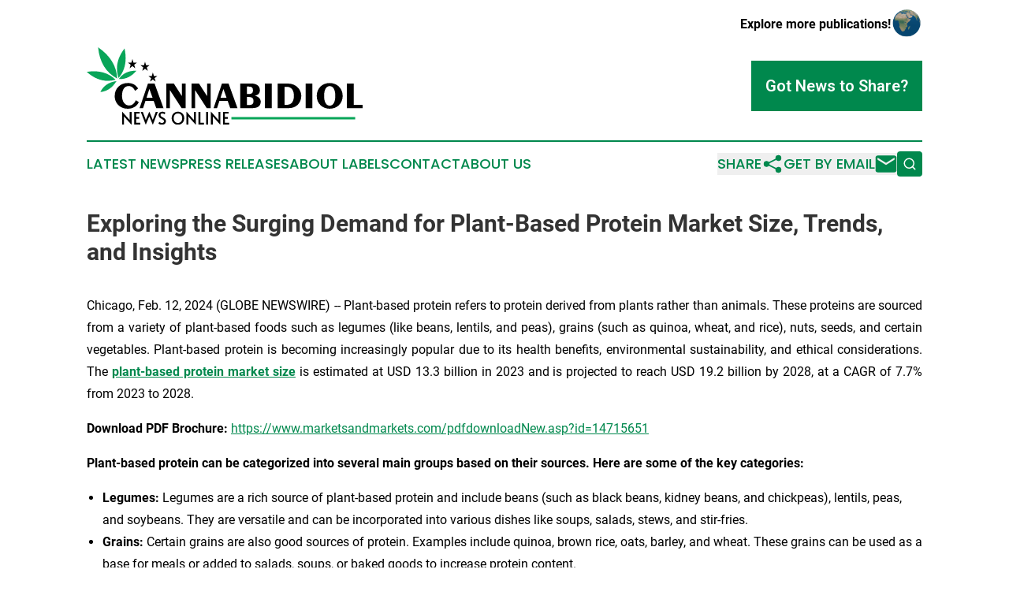

--- FILE ---
content_type: text/html;charset=utf-8
request_url: https://www.cannabidiolnewsonline.com/article/688010503-exploring-the-surging-demand-for-plant-based-protein-market-size-trends-and-insights
body_size: 10990
content:
<!DOCTYPE html>
<html lang="en">
<head>
  <title>Exploring the Surging Demand for Plant-Based Protein Market Size, Trends, and Insights | Cannabidiol News Online</title>
  <meta charset="utf-8">
  <meta name="viewport" content="width=device-width, initial-scale=1">
    <meta name="description" content="Cannabidiol News Online is an online news publication focusing on cbd: Global take on CBD news">
    <link rel="icon" href="https://cdn.newsmatics.com/agp/sites/cannabidiolnewsonline-favicon-1.png" type="image/png">
  <meta name="csrf-token" content="VAdomXQOCjcQDo_kObbSm6HdX3zUd9A7vp04i_Kkoew=">
  <meta name="csrf-param" content="authenticity_token">
  <link href="/css/styles.min.css?v6eb3bc323562751890e3a74b24e16ad07f30b1f7" rel="stylesheet" data-turbo-track="reload">
  <link rel="stylesheet" href="/plugins/vanilla-cookieconsent/cookieconsent.css?v6eb3bc323562751890e3a74b24e16ad07f30b1f7">
  
<style type="text/css">
    :root {
        --color-primary-background: rgba(0, 136, 77, 0.3);
        --color-primary: #00884d;
        --color-secondary: #000000;
    }
</style>

  <script type="importmap">
    {
      "imports": {
          "adController": "/js/controllers/adController.js?v6eb3bc323562751890e3a74b24e16ad07f30b1f7",
          "alertDialog": "/js/controllers/alertDialog.js?v6eb3bc323562751890e3a74b24e16ad07f30b1f7",
          "articleListController": "/js/controllers/articleListController.js?v6eb3bc323562751890e3a74b24e16ad07f30b1f7",
          "dialog": "/js/controllers/dialog.js?v6eb3bc323562751890e3a74b24e16ad07f30b1f7",
          "flashMessage": "/js/controllers/flashMessage.js?v6eb3bc323562751890e3a74b24e16ad07f30b1f7",
          "gptAdController": "/js/controllers/gptAdController.js?v6eb3bc323562751890e3a74b24e16ad07f30b1f7",
          "hamburgerController": "/js/controllers/hamburgerController.js?v6eb3bc323562751890e3a74b24e16ad07f30b1f7",
          "labelsDescription": "/js/controllers/labelsDescription.js?v6eb3bc323562751890e3a74b24e16ad07f30b1f7",
          "searchController": "/js/controllers/searchController.js?v6eb3bc323562751890e3a74b24e16ad07f30b1f7",
          "videoController": "/js/controllers/videoController.js?v6eb3bc323562751890e3a74b24e16ad07f30b1f7",
          "navigationController": "/js/controllers/navigationController.js?v6eb3bc323562751890e3a74b24e16ad07f30b1f7"          
      }
    }
  </script>
  <script>
      (function(w,d,s,l,i){w[l]=w[l]||[];w[l].push({'gtm.start':
      new Date().getTime(),event:'gtm.js'});var f=d.getElementsByTagName(s)[0],
      j=d.createElement(s),dl=l!='dataLayer'?'&l='+l:'';j.async=true;
      j.src='https://www.googletagmanager.com/gtm.js?id='+i+dl;
      f.parentNode.insertBefore(j,f);
      })(window,document,'script','dataLayer','GTM-KGCXW2X');
  </script>

  <script>
    window.dataLayer.push({
      'cookie_settings': 'delta'
    });
  </script>
</head>
<body class="df-5 is-subpage">
<noscript>
  <iframe src="https://www.googletagmanager.com/ns.html?id=GTM-KGCXW2X"
          height="0" width="0" style="display:none;visibility:hidden"></iframe>
</noscript>
<div class="layout">

  <!-- Top banner -->
  <div class="max-md:hidden w-full content universal-ribbon-inner flex justify-end items-center">
    <a href="https://www.affinitygrouppublishing.com/" target="_blank" class="brands">
      <span class="font-bold text-black">Explore more publications!</span>
      <div>
        <img src="/images/globe.png" height="40" width="40" class="icon-globe"/>
      </div>
    </a>
  </div>
  <header data-controller="hamburger">
  <div class="content">
    <div class="header-top">
      <div class="flex gap-2 masthead-container justify-between items-center">
        <div class="mr-4 logo-container">
          <a href="/">
              <img src="https://cdn.newsmatics.com/agp/sites/cannabidiolnewsonline-logo-1.svg" alt="Cannabidiol News Online"
                class="max-md:!h-[60px] lg:!max-h-[115px]" height="319855"
                width="auto" />
          </a>
        </div>
        <button class="hamburger relative w-8 h-6">
          <span aria-hidden="true"
            class="block absolute h-[2px] w-9 bg-[--color-primary] transform transition duration-500 ease-in-out -translate-y-[15px]"></span>
          <span aria-hidden="true"
            class="block absolute h-[2px] w-7 bg-[--color-primary] transform transition duration-500 ease-in-out translate-x-[7px]"></span>
          <span aria-hidden="true"
            class="block absolute h-[2px] w-9 bg-[--color-primary] transform transition duration-500 ease-in-out translate-y-[15px]"></span>
        </button>
        <a href="/submit-news" class="max-md:hidden button button-upload-content button-primary w-fit">
          <span>Got News to Share?</span>
        </a>
      </div>
      <!--  Screen size line  -->
      <div class="absolute bottom-0 -ml-[20px] w-screen h-[1px] bg-[--color-primary] z-50 md:hidden">
      </div>
    </div>
    <!-- Navigation bar -->
    <div class="navigation is-hidden-on-mobile" id="main-navigation">
      <div class="w-full md:hidden">
        <div data-controller="search" class="relative w-full">
  <div data-search-target="form" class="relative active">
    <form data-action="submit->search#performSearch" class="search-form">
      <input type="text" name="query" placeholder="Search..." data-search-target="input" class="search-input md:hidden" />
      <button type="button" data-action="click->search#toggle" data-search-target="icon" class="button-search">
        <img height="18" width="18" src="/images/search.svg" />
      </button>
    </form>
  </div>
</div>

      </div>
      <nav class="navigation-part">
          <a href="/latest-news" class="nav-link">
            Latest News
          </a>
          <a href="/press-releases" class="nav-link">
            Press Releases
          </a>
          <a href="/about-labels" class="nav-link">
            About Labels
          </a>
          <a href="/contact" class="nav-link">
            Contact
          </a>
          <a href="/about" class="nav-link">
            About Us
          </a>
      </nav>
      <div class="w-full md:w-auto md:justify-end">
        <div data-controller="navigation" class="header-actions hidden">
  <button class="nav-link flex gap-1 items-center" onclick="window.ShareDialog.openDialog()">
    <span data-navigation-target="text">
      Share
    </span>
    <span class="icon-share"></span>
  </button>
  <button onclick="window.AlertDialog.openDialog()" class="nav-link nav-link-email flex items-center gap-1.5">
    <span data-navigation-target="text">
      Get by Email
    </span>
    <span class="icon-mail"></span>
  </button>
  <div class="max-md:hidden">
    <div data-controller="search" class="relative w-full">
  <div data-search-target="form" class="relative active">
    <form data-action="submit->search#performSearch" class="search-form">
      <input type="text" name="query" placeholder="Search..." data-search-target="input" class="search-input md:hidden" />
      <button type="button" data-action="click->search#toggle" data-search-target="icon" class="button-search">
        <img height="18" width="18" src="/images/search.svg" />
      </button>
    </form>
  </div>
</div>

  </div>
</div>

      </div>
      <a href="/submit-news" class="md:hidden uppercase button button-upload-content button-primary w-fit">
        <span>Got News to Share?</span>
      </a>
      <a href="https://www.affinitygrouppublishing.com/" target="_blank" class="nav-link-agp">
        Explore more publications!
        <img src="/images/globe.png" height="35" width="35" />
      </a>
    </div>
  </div>
</header>

  <div id="main-content" class="content">
    <div id="flash-message"></div>
    <h1>Exploring the Surging Demand for Plant-Based Protein Market Size, Trends, and Insights</h1>
<div class="press-release">
  
      <p align="justify">Chicago, Feb.  12, 2024  (GLOBE NEWSWIRE) -- Plant-based protein refers to protein derived from plants rather than animals. These proteins are sourced from a variety of plant-based foods such as legumes (like beans, lentils, and peas), grains (such as quinoa, wheat, and rice), nuts, seeds, and certain vegetables. Plant-based protein is becoming increasingly popular due to its health benefits, environmental sustainability, and ethical considerations. The <a href="https://www.globenewswire.com/Tracker?data=[base64]" rel="nofollow" target="_blank"><b><u>plant-based protein market size</u></b></a> is estimated at USD 13.3 billion in 2023 and is projected to reach USD 19.2 billion by 2028, at a CAGR of 7.7% from 2023 to 2028.</p>     <p><b>Download PDF Brochure: </b><a href="https://www.globenewswire.com/Tracker?data=[base64]" rel="nofollow" target="_blank"><u>https://www.marketsandmarkets.com/pdfdownloadNew.asp?id=14715651</u></a></p>     <p align="justify"><b>Plant-based protein can be categorized into several main groups based on their sources. Here are some of the key categories:</b></p>     <ul>
<li>
<b>Legumes:</b> Legumes are a rich source of plant-based protein and include beans (such as black beans, kidney beans, and chickpeas), lentils, peas, and soybeans. They are versatile and can be incorporated into various dishes like soups, salads, stews, and stir-fries.</li>
<li>
<b>Grains:</b> Certain grains are also good sources of protein. Examples include quinoa, brown rice, oats, barley, and wheat. These grains can be used as a base for meals or added to salads, soups, or baked goods to increase protein content.</li>
<li>
<b>Nuts and Seeds:</b> Nuts and seeds are not only high in protein but also provide healthy fats, fiber, vitamins, and minerals. Examples of protein-rich nuts include almonds, peanuts, walnuts, and cashews, while seeds like chia seeds, flaxseeds, hemp seeds, and pumpkin seeds are also great sources of plant-based protein.</li>
<li>
<b>Soy Products:</b> Soybeans and products derived from soybeans, such as tofu, tempeh, edamame, and soy milk, are popular plant-based protein options. Soy products are versatile and can be used in a variety of dishes, including stir-fries, curries, sandwiches, and smoothies.</li>
<li>
<b>Seitan:</b> Seitan, also known as wheat gluten or wheat meat, is a protein-rich food made from gluten, the main protein found in wheat. It has a meat-like texture and can be seasoned and cooked in various ways, making it a popular meat substitute in vegetarian and vegan diets.</li>
</ul>    <p align="justify"><b>Plant-Based Protein Market Trends</b></p>     <p align="justify">Following are <a href="https://www.globenewswire.com/Tracker?data=[base64]" rel="nofollow" target="_blank"><b><u>Plant-Based Protein Market Trends</u></b></a><b>:</b></p>     <ul>
<li>
<b>Increasing Consumer Demand:</b> Growing awareness of the health benefits associated with plant-based diets, including lower risk of chronic diseases and improved overall well-being, has led to a surge in consumer demand for plant-based protein products. This trend is driven by health-conscious consumers seeking alternatives to traditional animal-based protein sources.</li>
<li>
<b>Environmental Sustainability:</b> Concerns about the environmental impact of animal agriculture, including greenhouse gas emissions, water usage, and deforestation, have prompted many consumers to shift towards plant-based protein options. Plant-based proteins generally have a lower environmental footprint compared to animal-derived proteins, making them more sustainable choices for environmentally conscious consumers.</li>
<li>
<b>Expansion of Plant-Based Product Offerings:</b> Food manufacturers and retailers are responding to the growing demand for plant-based protein by expanding their product offerings. This includes a wide range of plant-based meat alternatives, dairy alternatives, snacks, beverages, and supplements made from ingredients like soy, pea, wheat, and other plant sources. Additionally, innovative new products and formulations are continually being introduced to meet consumer preferences for taste, texture, and nutritional profile.</li>
<li>
<b>Investments and Partnerships:</b> The <a href="https://www.marketsandmarkets.com/ResearchInsight/plant-based-protein-market.asp#utm_source=Globenewswire&amp;utm_medium=Referral&amp;utm_campaign=Globenewswire" rel="nofollow" target="_blank"><b><u>plant-based protein market report</u></b></a> has attracted significant investments from food companies, venture capitalists, and private equity firms. These investments are fueling innovation, research and development efforts, and the expansion of production capacity to meet growing demand. Additionally, partnerships between food companies, ingredient suppliers, and foodservice providers are helping to accelerate the development and distribution of plant-based protein products.</li>
</ul>    <p align="justify"><b>Soy source is estimated to dominate the by source segment in the plant-based protein market</b></p>     <p align="justify">Soy protein is a highly popular plant-based protein source, with soybeans being processed into three main types: soy isolates, soy concentrates, and textured soy protein, all of which are rich in essential amino acids crucial for human nutrition. Additionally, soy protein offers various proven health benefits, such as reducing the risk of heart and cardiovascular diseases. The Food and Drug Administration (FDA) has indicated that consuming 25 grams of soy protein per day, as part of a low-saturated fat and low-cholesterol diet, can help lower the risk of heart disease.</p>     <p align="justify">As the demand for soy-based protein continues to rise, there has been a significant increase in soybean exports. In 2020, the value of US soybean exports to the global market reached a historic high of $25.7 billion, representing a 40% increase in value and a 23% increase in volume compared to the previous year. This surge is attributed to the growing popularity of soybeans and soy-based protein.</p>     <p align="justify">Given the global demand for soy proteins, companies in the plant-based protein industry are actively working to strengthen their market presence through product development and the launch of new soy protein-based products. An example of this is Benson Hill Inc (US), which introduced TruVail, a range of soy protein ingredients suitable for use in bakery products, meat alternatives, and snacks, aiming to tap into the expanding market for alternative plant-based proteins.</p>     <p align="justify"><b>The Asia Pacific is estimated to grow at the fastest CAGR in the plant-based protein market</b></p>     <p align="justify">The demand for fortified nutritional food and beverage products is on the rise in the Asia Pacific region due to busy lifestyles and increased disposable incomes. The use of dairy alternatives is expected to grow rapidly in response to consumer preferences. With greater economic power among consumers in the region, there is an increased consumption of affordable and abundant products like soymilk. Food manufacturers are introducing various forms of soymilk to meet the growing demand for healthy beverages, including pasteurized soymilk, as dairy alternatives, and unique flavored soy drinks.</p>     <p align="justify">This report focuses on major countries in the region, including Japan, Australia, China, and India. Key market players in this area include Sanitarium Health &amp; Wellbeing Company and Freedom Foods Group Ltd. in Australia, Vitasoy International Holdings Limited in Hong Kong, and Purcharest in Australia. The dairy alternatives industry in the Asia Pacific region is experiencing significant growth, driven by changes in consumer lifestyles. The market is evolving rapidly due to urbanization, dietary diversification, and increased foreign direct investment in the food sector. Additionally, rising incomes, greater purchasing power, a growing middle-class population, heightened consumer awareness of health and fitness, and increased demand for nutritional and healthy products are creating promising opportunities for growth and diversification in the region's food sector.</p>     <p align="justify"><b>Request Sample Pages: </b><a href="https://www.globenewswire.com/Tracker?data=[base64]" rel="nofollow" target="_blank"><u>https://www.marketsandmarkets.com/requestsampleNew.asp?id=14715651</u></a></p>     <p align="justify"><b>Key Players</b></p>     <p align="justify">Therefore, major players in the region, such as ADM (US), Cargill, Incorporated (US), International Flavors &amp; Fragrances Inc. (US), Ingredion (US), Roquette Fr&#xE8;res (France), are trying their best to tap the region&#x2019;s potential by expanding and diversifying plant-based protein portfolios to meet the consumer&#x2019;s demand.</p>     <p align="justify"><b>Browse Related Reports:</b></p>     <p align="justify"><b><a href="https://www.globenewswire.com/Tracker?data=[base64]" rel="nofollow" target="_blank"><u>Dairy Alternatives Market</u></a></b></p>     <p align="justify"><b><a href="https://www.globenewswire.com/Tracker?data=[base64]" rel="nofollow" target="_blank"><u>Meat Substitutes Market</u></a></b></p>     <p align="justify"><b><a href="https://www.globenewswire.com/Tracker?data=[base64]" rel="nofollow" target="_blank"><u>Cultured Meat Market </u></a></b></p>     <p align="justify"><b><a href="https://www.globenewswire.com/Tracker?data=[base64]" rel="nofollow" target="_blank"><u>Wheat Protein Market</u></a></b></p> <img class="__GNW8366DE3E__IMG" src="https://www.globenewswire.com/newsroom/ti?nf=OTAzMzU1NSM2MDYwNDA4IzIxOTQ1MTQ="> <br><img src="https://ml.globenewswire.com/media/Yjg5NTNlODEtZGM2Yy00ODE2LTgwMGQtODBhNGRhNjJjM2JjLTEyMDYwNjc=/tiny/MarketsandMarkets-Research-Pvt.png" referrerpolicy="no-referrer-when-downgrade"><pre>About MarketsandMarkets&#x2122;

MarketsandMarkets&#x2122; has been recognized as one of America&#x2019;s best management consulting firms by Forbes, as per their recent report.

MarketsandMarkets&#x2122; is a blue ocean alternative in growth consulting and program management, leveraging a man-machine offering to drive supernormal growth for progressive organizations in the B2B space. We have the widest lens on emerging technologies, making us proficient in co-creating supernormal growth for clients.

Earlier this year, we made a formal transformation into one of America's best management consulting firms as per a survey conducted by Forbes.

The B2B economy is witnessing the emergence of $25 trillion of new revenue streams that are substituting existing revenue streams in this decade alone. We work with clients on growth programs, helping them monetize this $25 trillion opportunity through our service lines - TAM Expansion, Go-to-Market (GTM) Strategy to Execution, Market Share Gain, Account Enablement, and Thought Leadership Marketing.

Built on the 'GIVE Growth' principle, we work with several Forbes Global 2000 B2B companies - helping them stay relevant in a disruptive ecosystem. Our insights and strategies are molded by our industry experts, cutting-edge AI-powered Market Intelligence Cloud, and years of research. The KnowledgeStore&#x2122; (our Market Intelligence Cloud) integrates our research, facilitates an analysis of interconnections through a set of applications, helping clients look at the entire ecosystem and understand the revenue shifts happening in their industry.

To find out more, visit www.MarketsandMarkets&#x2122;.com or follow us on Twitter, LinkedIn and Facebook.

Contact:
Mr. Aashish Mehra
MarketsandMarkets&#x2122; INC.
630 Dundee Road
Suite 430
Northbrook, IL 60062
USA: +1-888-600-6441
Email: sales@marketsandmarkets.com</pre>
<p><a href="https://www.globenewswire.com/NewsRoom/AttachmentNg/afcc5182-4ae0-43a8-a965-4351d590b7ed" rel="nofollow"><img src="https://ml.globenewswire.com/media/afcc5182-4ae0-43a8-a965-4351d590b7ed/small/mnm-logo-tm-jpg-jpg.JPG" border="0" width="150" height="51" alt="Primary Logo"></a></p>
    <p>
  Legal Disclaimer:
</p>
<p>
  EIN Presswire provides this news content "as is" without warranty of any kind. We do not accept any responsibility or liability
  for the accuracy, content, images, videos, licenses, completeness, legality, or reliability of the information contained in this
  article. If you have any complaints or copyright issues related to this article, kindly contact the author above.
</p>
<img class="prtr" src="https://www.einpresswire.com/tracking/article.gif?t=5&a=N9tmfsVaOC-FHG0j&i=8QP57XxThCzeXEli" alt="">
</div>

  </div>
</div>
<footer class="footer footer-with-line">
  <div class="content flex flex-col">
    <p class="footer-text text-sm mb-4 order-2 lg:order-1">© 1995-2026 Newsmatics Inc. dba Affinity Group Publishing &amp; Cannabidiol News Online. All Rights Reserved.</p>
    <div class="footer-nav lg:mt-2 mb-[30px] lg:mb-0 flex gap-7 flex-wrap justify-center order-1 lg:order-2">
        <a href="/about" class="footer-link">About</a>
        <a href="/archive" class="footer-link">Press Release Archive</a>
        <a href="/submit-news" class="footer-link">Submit Press Release</a>
        <a href="/legal/terms" class="footer-link">Terms &amp; Conditions</a>
        <a href="/legal/dmca" class="footer-link">Copyright/DMCA Policy</a>
        <a href="/legal/privacy" class="footer-link">Privacy Policy</a>
        <a href="/contact" class="footer-link">Contact</a>
    </div>
  </div>
</footer>
<div data-controller="dialog" data-dialog-url-value="/" data-action="click->dialog#clickOutside">
  <dialog
    class="modal-shadow fixed backdrop:bg-black/20 z-40 text-left bg-white rounded-full w-[350px] h-[350px] overflow-visible"
    data-dialog-target="modal"
  >
    <div class="text-center h-full flex items-center justify-center">
      <button data-action="click->dialog#close" type="button" class="modal-share-close-button">
        ✖
      </button>
      <div>
        <div class="mb-4">
          <h3 class="font-bold text-[28px] mb-3">Share us</h3>
          <span class="text-[14px]">on your social networks:</span>
        </div>
        <div class="flex gap-6 justify-center text-center">
          <a href="https://www.facebook.com/sharer.php?u=https://www.cannabidiolnewsonline.com" class="flex flex-col items-center font-bold text-[#4a4a4a] text-sm" target="_blank">
            <span class="h-[55px] flex items-center">
              <img width="40px" src="/images/fb.png" alt="Facebook" class="mb-2">
            </span>
            <span class="text-[14px]">
              Facebook
            </span>
          </a>
          <a href="https://www.linkedin.com/sharing/share-offsite/?url=https://www.cannabidiolnewsonline.com" class="flex flex-col items-center font-bold text-[#4a4a4a] text-sm" target="_blank">
            <span class="h-[55px] flex items-center">
              <img width="40px" height="40px" src="/images/linkedin.png" alt="LinkedIn" class="mb-2">
            </span>
            <span class="text-[14px]">
            LinkedIn
            </span>
          </a>
        </div>
      </div>
    </div>
  </dialog>
</div>

<div data-controller="alert-dialog" data-action="click->alert-dialog#clickOutside">
  <dialog
    class="fixed backdrop:bg-black/20 modal-shadow z-40 text-left bg-white rounded-full w-full max-w-[450px] aspect-square overflow-visible"
    data-alert-dialog-target="modal">
    <div class="flex items-center text-center -mt-4 h-full flex-1 p-8 md:p-12">
      <button data-action="click->alert-dialog#close" type="button" class="modal-close-button">
        ✖
      </button>
      <div class="w-full" data-alert-dialog-target="subscribeForm">
        <img class="w-8 mx-auto mb-4" src="/images/agps.svg" alt="AGPs" />
        <p class="md:text-lg">Get the latest news on this topic.</p>
        <h3 class="dialog-title mt-4">SIGN UP FOR FREE TODAY</h3>
        <form data-action="submit->alert-dialog#submit" method="POST" action="/alerts">
  <input type="hidden" name="authenticity_token" value="VAdomXQOCjcQDo_kObbSm6HdX3zUd9A7vp04i_Kkoew=">

  <input data-alert-dialog-target="fullnameInput" type="text" name="fullname" id="fullname" autocomplete="off" tabindex="-1">
  <label>
    <input data-alert-dialog-target="emailInput" placeholder="Email address" name="email" type="email"
      value=""
      class="rounded-xs mb-2 block w-full bg-white px-4 py-2 text-gray-900 border-[1px] border-solid border-gray-600 focus:border-2 focus:border-gray-800 placeholder:text-gray-400"
      required>
  </label>
  <div class="text-red-400 text-sm" data-alert-dialog-target="errorMessage"></div>

  <input data-alert-dialog-target="timestampInput" type="hidden" name="timestamp" value="1769680823" autocomplete="off" tabindex="-1">

  <input type="submit" value="Sign Up"
    class="!rounded-[3px] w-full mt-2 mb-4 bg-primary px-5 py-2 leading-5 font-semibold text-white hover:color-primary/75 cursor-pointer">
</form>
<a data-action="click->alert-dialog#close" class="text-black underline hover:no-underline inline-block mb-4" href="#">No Thanks</a>
<p class="text-[15px] leading-[22px]">
  By signing to this email alert, you<br /> agree to our
  <a href="/legal/terms" class="underline text-primary hover:no-underline" target="_blank">Terms & Conditions</a>
</p>

      </div>
      <div data-alert-dialog-target="checkEmail" class="hidden">
        <img class="inline-block w-9" src="/images/envelope.svg" />
        <h3 class="dialog-title">Check Your Email</h3>
        <p class="text-lg mb-12">We sent a one-time activation link to <b data-alert-dialog-target="userEmail"></b>.
          Just click on the link to
          continue.</p>
        <p class="text-lg">If you don't see the email in your inbox, check your spam folder or <a
            class="underline text-primary hover:no-underline" data-action="click->alert-dialog#showForm" href="#">try
            again</a>
        </p>
      </div>

      <!-- activated -->
      <div data-alert-dialog-target="activated" class="hidden">
        <img class="w-8 mx-auto mb-4" src="/images/agps.svg" alt="AGPs" />
        <h3 class="dialog-title">SUCCESS</h3>
        <p class="text-lg">You have successfully confirmed your email and are subscribed to <b>
            Cannabidiol News Online
          </b> daily
          news alert.</p>
      </div>
      <!-- alreadyActivated -->
      <div data-alert-dialog-target="alreadyActivated" class="hidden">
        <img class="w-8 mx-auto mb-4" src="/images/agps.svg" alt="AGPs" />
        <h3 class="dialog-title">Alert was already activated</h3>
        <p class="text-lg">It looks like you have already confirmed and are receiving the <b>
            Cannabidiol News Online
          </b> daily news
          alert.</p>
      </div>
      <!-- activateErrorMessage -->
      <div data-alert-dialog-target="activateErrorMessage" class="hidden">
        <img class="w-8 mx-auto mb-4" src="/images/agps.svg" alt="AGPs" />
        <h3 class="dialog-title">Oops!</h3>
        <p class="text-lg mb-4">It looks like something went wrong. Please try again.</p>
        <form data-action="submit->alert-dialog#submit" method="POST" action="/alerts">
  <input type="hidden" name="authenticity_token" value="VAdomXQOCjcQDo_kObbSm6HdX3zUd9A7vp04i_Kkoew=">

  <input data-alert-dialog-target="fullnameInput" type="text" name="fullname" id="fullname" autocomplete="off" tabindex="-1">
  <label>
    <input data-alert-dialog-target="emailInput" placeholder="Email address" name="email" type="email"
      value=""
      class="rounded-xs mb-2 block w-full bg-white px-4 py-2 text-gray-900 border-[1px] border-solid border-gray-600 focus:border-2 focus:border-gray-800 placeholder:text-gray-400"
      required>
  </label>
  <div class="text-red-400 text-sm" data-alert-dialog-target="errorMessage"></div>

  <input data-alert-dialog-target="timestampInput" type="hidden" name="timestamp" value="1769680823" autocomplete="off" tabindex="-1">

  <input type="submit" value="Sign Up"
    class="!rounded-[3px] w-full mt-2 mb-4 bg-primary px-5 py-2 leading-5 font-semibold text-white hover:color-primary/75 cursor-pointer">
</form>
<a data-action="click->alert-dialog#close" class="text-black underline hover:no-underline inline-block mb-4" href="#">No Thanks</a>
<p class="text-[15px] leading-[22px]">
  By signing to this email alert, you<br /> agree to our
  <a href="/legal/terms" class="underline text-primary hover:no-underline" target="_blank">Terms & Conditions</a>
</p>

      </div>

      <!-- deactivated -->
      <div data-alert-dialog-target="deactivated" class="hidden">
        <img class="w-8 mx-auto mb-4" src="/images/agps.svg" alt="AGPs" />
        <h3 class="dialog-title">You are Unsubscribed!</h3>
        <p class="text-lg">You are no longer receiving the <b>
            Cannabidiol News Online
          </b>daily news alert.</p>
      </div>
      <!-- alreadyDeactivated -->
      <div data-alert-dialog-target="alreadyDeactivated" class="hidden">
        <img class="w-8 mx-auto mb-4" src="/images/agps.svg" alt="AGPs" />
        <h3 class="dialog-title">You have already unsubscribed!</h3>
        <p class="text-lg">You are no longer receiving the <b>
            Cannabidiol News Online
          </b> daily news alert.</p>
      </div>
      <!-- deactivateErrorMessage -->
      <div data-alert-dialog-target="deactivateErrorMessage" class="hidden">
        <img class="w-8 mx-auto mb-4" src="/images/agps.svg" alt="AGPs" />
        <h3 class="dialog-title">Oops!</h3>
        <p class="text-lg">Try clicking the Unsubscribe link in the email again and if it still doesn't work, <a
            href="/contact">contact us</a></p>
      </div>
    </div>
  </dialog>
</div>

<script src="/plugins/vanilla-cookieconsent/cookieconsent.umd.js?v6eb3bc323562751890e3a74b24e16ad07f30b1f7"></script>
  <script src="/js/cookieconsent.js?v6eb3bc323562751890e3a74b24e16ad07f30b1f7"></script>

<script type="module" src="/js/app.js?v6eb3bc323562751890e3a74b24e16ad07f30b1f7"></script>
</body>
</html>


--- FILE ---
content_type: image/svg+xml
request_url: https://cdn.newsmatics.com/agp/sites/cannabidiolnewsonline-logo-1.svg
body_size: 9295
content:
<?xml version="1.0" encoding="UTF-8" standalone="no"?>
<!-- Creator: CorelDRAW X7 -->

<svg
   xmlns:dc="http://purl.org/dc/elements/1.1/"
   xmlns:cc="http://creativecommons.org/ns#"
   xmlns:rdf="http://www.w3.org/1999/02/22-rdf-syntax-ns#"
   xmlns:svg="http://www.w3.org/2000/svg"
   xmlns="http://www.w3.org/2000/svg"
   xmlns:sodipodi="http://sodipodi.sourceforge.net/DTD/sodipodi-0.dtd"
   xmlns:inkscape="http://www.inkscape.org/namespaces/inkscape"
   xml:space="preserve"
   width="11.47018in"
   height="3.1985569in"
   version="1.0"
   viewBox="0 0 1147019 319855.68"
   id="svg22"
   sodipodi:docname="cannabidiolnewsonline-logo-b11-svg_cropped.svg"
   style="clip-rule:evenodd;fill-rule:evenodd;image-rendering:optimizeQuality;shape-rendering:geometricPrecision;text-rendering:geometricPrecision"
   inkscape:version="0.92.3 (2405546, 2018-03-11)"><metadata
   id="metadata28"><rdf:RDF><cc:Work
       rdf:about=""><dc:format>image/svg+xml</dc:format><dc:type
         rdf:resource="http://purl.org/dc/dcmitype/StillImage" /></cc:Work></rdf:RDF></metadata><defs
   id="defs26" /><sodipodi:namedview
   pagecolor="#ffffff"
   bordercolor="#666666"
   borderopacity="1"
   objecttolerance="10"
   gridtolerance="10"
   guidetolerance="10"
   inkscape:pageopacity="0"
   inkscape:pageshadow="2"
   inkscape:window-width="640"
   inkscape:window-height="480"
   id="namedview24"
   showgrid="false"
   inkscape:zoom="0.29734114"
   inkscape:cx="550.57152"
   inkscape:cy="153.53171"
   inkscape:window-x="0"
   inkscape:window-y="0"
   inkscape:window-maximized="0"
   inkscape:current-layer="svg22" />
 <g
   id="Layer_x0020_2"
   transform="translate(-11133,-253459.41)">
  <metadata
   id="CorelCorpID_0Corel-Layer" />
  <path
   d="m 144702,384235 c 16131,-23352 40488,-34932 73400,-34261 -21750,24990 -46252,36232 -73400,34261 z m -1150,-4065 c -14082,-41249 -6119,-81892 24782,-121904 10971,49681 2457,90195 -24782,121904 z m -5716,2361 C 91002,357543 64283,314759 58500,253459 c 51080,35076 77200,78206 79336,129072 z m -6654,4880 c -42070,11392 -82115,822 -120049,-32597 50285,-7742 90166,3369 120049,32597 z m -63355,50517 c 12350,-25554 34637,-40741 67261,-45139 -17649,28038 -40132,42912 -67261,45139 z"
   id="path3"
   inkscape:connector-curvature="0"
   style="fill:#09a559" />
 </g>
 <g
   id="Layer_x0020_3"
   transform="translate(-11133,-253459.41)">
  <metadata
   id="CorelCorpID_1Corel-Layer" />
  <path
   d="m 201205,302080 4454,14508 14494,-31 -11744,8935 4506,14487 -11710,-8982 -11713,8982 4508,-14487 -11743,-8935 14494,31 z m 84908,55178 4454,14505 14494,-27 -11744,8934 4509,14488 -11713,-8983 -11713,8983 4508,-14488 -11743,-8934 14494,27 z m -32586,-44240 4454,14508 14498,-31 -11744,8935 4505,14487 -11713,-8982 -11709,8982 4504,-14487 -11743,-8935 14498,31 z"
   id="path7"
   inkscape:connector-curvature="0"
   style="fill:#000000" />
 </g>
 <g
   id="Layer_x0020_4"
   transform="translate(-11133,-253459.41)">
  <metadata
   id="CorelCorpID_2Corel-Layer" />
  <path
   d="m 227675,479574 c -4242,8853 -10297,15604 -18163,20238 -7843,4655 -17132,6986 -27845,6986 -6936,0 -13351,-983 -19252,-2948 -5925,-1969 -11232,-4894 -15941,-8724 -6314,-5095 -11048,-11047 -14205,-17852 -3157,-6805 -4737,-14337 -4737,-22617 0,-15784 5150,-28698 15423,-38790 10300,-10065 23521,-15112 39695,-15112 9289,0 17388,1864 24299,5563 6884,3726 12859,9471 17931,17235 l -12887,9497 c -3078,-6572 -6856,-11514 -11280,-14801 -4453,-3286 -9525,-4918 -15241,-4918 -8747,0 -15501,3519 -20313,10584 -4789,7040 -7194,17002 -7194,29889 0,11877 2743,21450 8255,28722 5512,7270 12730,10918 21682,10918 5641,0 10791,-1836 15450,-5485 4658,-3675 8720,-9081 12187,-16275 z m 32166,-18112 h 25023 l -13119,-36329 z m -28876,42852 34804,-101385 h 27429 l 37132,101385 h -30173 l -10686,-29965 h -34029 l -10065,29965 z m 111139,0 V 402929 h 31207 l 33537,51858 v -51858 h 15215 v 101385 h -16511 l -48387,-74086 v 74086 z m 104620,0 V 402929 h 31207 l 33538,51858 v -51858 h 15214 v 101385 h -16511 l -48387,-74086 v 74086 z m 120767,-42852 h 25022 l -13119,-36329 z m -28876,42852 34804,-101385 h 27428 l 37132,101385 h -30173 l -10686,-29965 h -34029 l -10064,29965 z m 138776,-45800 v 33223 h 6675 c 7454,0 12730,-1266 15836,-3829 3105,-2563 4658,-6856 4658,-12938 0,-5617 -1502,-9757 -4529,-12446 -3027,-2666 -7737,-4010 -14078,-4010 z m 0,-43009 v 30586 h 6207 c 6860,0 11723,-1164 14546,-3491 2819,-2331 4242,-6290 4242,-11904 0,-5229 -1396,-9058 -4167,-11515 -2768,-2461 -7065,-3676 -12887,-3676 z m -27638,88809 V 402929 h 45958 c 10972,0 19613,2457 25927,7402 6314,4915 9470,11669 9470,20208 0,6160 -1785,11153 -5354,14982 -3547,3805 -8826,6314 -15812,7532 7945,2017 14027,5201 18241,9522 4219,4321 6341,9549 6341,15655 0,8487 -2999,14958 -8979,19408 -6003,4451 -14699,6676 -26108,6676 z m 130391,0 H 751732 V 402929 h 28412 z m 53281,-87723 v 74061 h 9781 c 9341,0 16587,-3211 21685,-9627 5099,-6416 7659,-15553 7659,-27378 0,-11825 -2560,-20958 -7686,-27402 -5147,-6443 -12368,-9654 -21658,-9654 z m -28412,87723 V 402929 h 34261 c 10014,0 18089,723 24221,2174 6157,1423 11696,3829 16665,7143 7218,4812 12860,10866 16897,18214 4062,7324 6082,15112 6082,23344 0,7890 -1553,15242 -4659,22047 -3133,6778 -7607,12651 -13484,17620 -4242,3495 -9235,6160 -15006,8048 -5771,1863 -11955,2795 -18579,2795 z m 144417,0 H 921019 V 402929 h 28411 z m 48623,-50510 c 0,12703 2072,22613 6212,29733 4139,7115 9832,10685 17054,10685 7269,0 12961,-3570 17105,-10685 4139,-7120 6207,-17030 6207,-29733 0,-12682 -2068,-22566 -6184,-29658 -4112,-7115 -9832,-10658 -17128,-10658 -7273,0 -12966,3543 -17078,10658 -4116,7092 -6188,16976 -6188,29658 z m 23266,-52892 c 7013,0 13739,1136 20183,3440 6467,2304 12006,5563 16665,9757 5614,4993 9859,10867 12729,17621 2874,6726 4321,14153 4321,22227 0,8048 -1447,15423 -4372,22099 -2897,6702 -7115,12552 -12678,17545 -4710,4191 -10249,7454 -16665,9754 -6393,2304 -13119,3443 -20183,3443 -7041,0 -13768,-1163 -20184,-3494 -6420,-2328 -11955,-5563 -16614,-9703 -5641,-5099 -9911,-10996 -12757,-17726 -2873,-6727 -4297,-14129 -4297,-22201 0,-7945 1451,-15293 4376,-22074 2897,-6754 7115,-12655 12678,-17648 4607,-4139 10119,-7347 16535,-9624 6416,-2280 13170,-3416 20263,-3416 z m 71624,103402 V 402929 h 28412 v 87723 h 36797 v 13662 z"
   id="path11"
   inkscape:connector-curvature="0"
   style="fill:#000000" />
 </g>
 <g
   id="Layer_x0020_5"
   transform="translate(-11133,-253459.41)">
  <metadata
   id="CorelCorpID_3Corel-Layer" />
  <path
   d="m 166019,538439 211,5470 v 28126 h -7955 v -53483 l 31606,35159 -211,-5682 v -28197 h 7955 v 53483 z m 42684,-18607 h 22869 v 6959 h -14985 v 14419 h 12074 v 7102 h -12074 v 16692 h 17330 v 7031 h -25214 z m 27136,0 h 8450 l 12501,33098 14559,-34163 14487,34163 12501,-33098 h 8454 l -20811,53196 -14703,-34944 -14631,34944 z m 87924,52912 c -2839,0 -5658,-498 -8450,-1491 -2795,-993 -4805,-2106 -6037,-3338 l 3764,-6747 c 993,901 2546,1836 4652,2806 2106,969 4129,1457 6071,1457 2512,0 4560,-594 6143,-1778 1587,-1184 2383,-2816 2383,-4901 0,-1608 -427,-3007 -1280,-4191 -853,-1181 -1894,-2164 -3127,-2945 -1228,-782 -2982,-1741 -5255,-2877 -2696,-1324 -4546,-2321 -5539,-2983 -4594,-3078 -6891,-7341 -6891,-12785 0,-4498 1492,-7941 4478,-10334 2982,-2392 6747,-3587 11290,-3587 4876,0 9020,1396 12429,4191 l -3764,6465 c -898,-949 -2164,-1765 -3799,-2451 -1635,-690 -3375,-1031 -5222,-1031 -2365,0 -4225,533 -5573,1597 -1351,1065 -2023,2642 -2023,4724 0,1467 423,2781 1276,3942 853,1160 1931,2167 3232,3020 1303,850 3064,1894 5293,3123 2130,1184 3764,2119 4901,2805 1133,686 2201,1505 3194,2450 1372,1232 2485,2700 3338,4406 853,1703 1280,3574 1280,5611 0,3171 -723,5870 -2167,8095 -1444,2225 -3434,3908 -5966,5044 -2532,1137 -5409,1703 -8631,1703 z m 66694,0 c -4734,0 -9102,-1098 -13102,-3303 -4003,-2201 -7188,-5338 -9553,-9409 -2368,-4072 -3552,-8809 -3552,-14204 0,-5447 1184,-10195 3552,-14242 2365,-4048 5550,-7160 9553,-9341 4000,-2178 8368,-3266 13102,-3266 4737,0 9105,1088 13105,3266 4000,2181 7184,5293 9553,9341 2368,4047 3552,8795 3552,14242 0,5395 -1184,10132 -3552,14204 -2369,4071 -5553,7208 -9553,9409 -4000,2205 -8368,3303 -13105,3303 z m 0,-7173 c 3269,0 6252,-768 8952,-2307 2696,-1540 4839,-3788 6426,-6747 1587,-2960 2379,-6498 2379,-10618 0,-4167 -792,-7730 -2379,-10692 -1587,-2959 -3716,-5194 -6392,-6710 -2676,-1515 -5669,-2273 -8986,-2273 -3314,0 -6321,758 -9020,2273 -2696,1516 -4830,3751 -6393,6710 -1559,2962 -2341,6525 -2341,10692 0,4120 802,7658 2413,10618 1611,2959 3778,5207 6498,6747 2723,1539 5672,2307 8843,2307 z m 42831,-27132 211,5470 v 28126 h -7955 v -53483 l 31606,35159 -211,-5682 v -28197 h 7955 v 53483 z m 42684,-18607 h 8027 v 45101 h 14986 v 7102 h -23013 z m 31606,0 h 7955 v 52203 h -7955 z m 27699,18607 211,5470 v 28126 h -7955 v -53483 l 31606,35159 -211,-5682 v -28197 h 7955 v 53483 z m 42684,-18607 h 22869 v 6959 h -14986 v 14419 h 12075 v 7102 h -12075 v 16692 h 17331 v 7031 h -25214 z"
   id="path15"
   inkscape:connector-curvature="0"
   style="fill:#000000" />
 </g>
 <g
   id="Layer_x0020_6"
   transform="translate(-11133,-253459.41)">
  <metadata
   id="CorelCorpID_4Corel-Layer" />
  <path
   d="m 612669,540855 h 514696 v 10153 H 612669 Z"
   id="path19"
   inkscape:connector-curvature="0"
   style="fill:#09a559" />
 </g>
</svg>